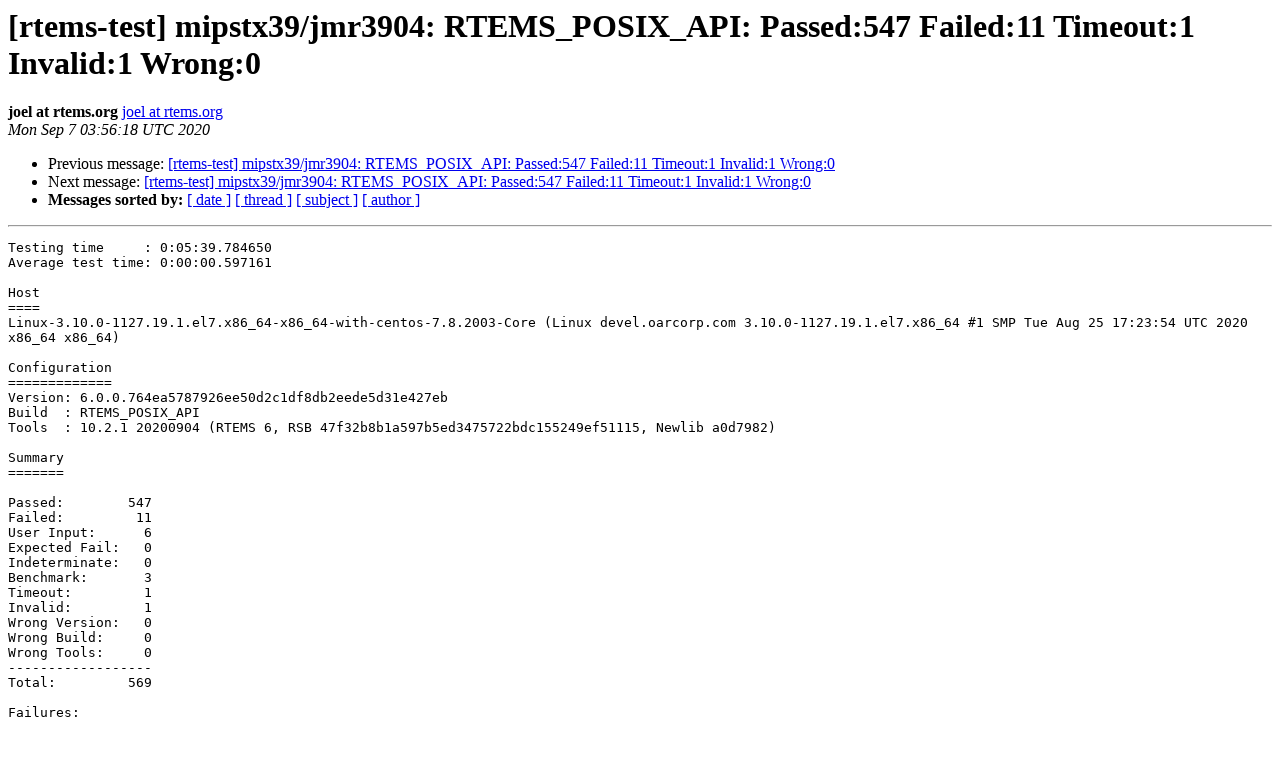

--- FILE ---
content_type: text/html
request_url: https://lists.rtems.org/pipermail/build/2020-September/018157.html
body_size: 41830
content:
<!DOCTYPE HTML PUBLIC "-//W3C//DTD HTML 4.01 Transitional//EN">
<HTML>
 <head><script>  var _paq = window._paq = window._paq || [];_paq.push(['trackPageView']);  _paq.push(['enableLinkTracking']);  (function() {    var u='https://eye.rtems.org/eye/';    _paq.push(['setTrackerUrl', u+'matomo.php']);    _paq.push(['setSiteId', '12']);    var d=document, g=d.createElement('script'), s=d.getElementsByTagName('script')[0];    g.async=true; g.src=u+'matomo.js'; s.parentNode.insertBefore(g,s);  })();</script>
   <TITLE> [rtems-test] mipstx39/jmr3904: RTEMS_POSIX_API: Passed:547 Failed:11 Timeout:1 Invalid:1 Wrong:0
   </TITLE>
   <LINK REL="Index" HREF="index.html" >
   <LINK REL="made" HREF="mailto:build%40rtems.org?Subject=Re%3A%20%5Brtems-test%5D%20mipstx39/jmr3904%3A%20RTEMS_POSIX_API%3A%20Passed%3A547%20Failed%3A11%0A%20Timeout%3A1%20Invalid%3A1%20Wrong%3A0&In-Reply-To=%3C20200907035618.4D48A6029309%40devel.oarcorp.com%3E">
   <META NAME="robots" CONTENT="index,nofollow">
   <style type="text/css">
       pre {
           white-space: pre-wrap;       /* css-2.1, curent FF, Opera, Safari */
           }
   </style>
   <META http-equiv="Content-Type" content="text/html; charset=us-ascii">
   <LINK REL="Previous"  HREF="018095.html">
   <LINK REL="Next"  HREF="018207.html">
<!-- Global site tag (gtag.js) - Google Analytics -->
<script async src="https://www.googletagmanager.com/gtag/js?id=UA-148803305-5"></script>
<script>
  window.dataLayer = window.dataLayer || [];
  function gtag(){dataLayer.push(arguments);}
  gtag('js', new Date());

  gtag('config', 'UA-148803305-5');
</script>
 </HEAD>
 <BODY BGCOLOR="#ffffff">
   <H1>[rtems-test] mipstx39/jmr3904: RTEMS_POSIX_API: Passed:547 Failed:11 Timeout:1 Invalid:1 Wrong:0</H1>
    <B>joel at rtems.org</B> 
    <A HREF="mailto:build%40rtems.org?Subject=Re%3A%20%5Brtems-test%5D%20mipstx39/jmr3904%3A%20RTEMS_POSIX_API%3A%20Passed%3A547%20Failed%3A11%0A%20Timeout%3A1%20Invalid%3A1%20Wrong%3A0&In-Reply-To=%3C20200907035618.4D48A6029309%40devel.oarcorp.com%3E"
       TITLE="[rtems-test] mipstx39/jmr3904: RTEMS_POSIX_API: Passed:547 Failed:11 Timeout:1 Invalid:1 Wrong:0">joel at rtems.org
       </A><BR>
    <I>Mon Sep  7 03:56:18 UTC 2020</I>
    <P><UL>
        <LI>Previous message: <A HREF="018095.html">[rtems-test] mipstx39/jmr3904: RTEMS_POSIX_API: Passed:547 Failed:11 Timeout:1 Invalid:1 Wrong:0
</A></li>
        <LI>Next message: <A HREF="018207.html">[rtems-test] mipstx39/jmr3904: RTEMS_POSIX_API: Passed:547 Failed:11 Timeout:1 Invalid:1 Wrong:0
</A></li>
         <LI> <B>Messages sorted by:</B> 
              <a href="date.html#18157">[ date ]</a>
              <a href="thread.html#18157">[ thread ]</a>
              <a href="subject.html#18157">[ subject ]</a>
              <a href="author.html#18157">[ author ]</a>
         </LI>
       </UL>
    <HR>  
<!--beginarticle-->
<PRE>Testing time     : 0:05:39.784650
Average test time: 0:00:00.597161

Host
====
Linux-3.10.0-1127.19.1.el7.x86_64-x86_64-with-centos-7.8.2003-Core (Linux devel.oarcorp.com 3.10.0-1127.19.1.el7.x86_64 #1 SMP Tue Aug 25 17:23:54 UTC 2020 x86_64 x86_64)

Configuration
=============
Version: 6.0.0.764ea5787926ee50d2c1df8db2eede5d31e427eb
Build  : RTEMS_POSIX_API
Tools  : 10.2.1 20200904 (RTEMS 6, RSB 47f32b8b1a597b5ed3475722bdc155249ef51115, Newlib a0d7982)

Summary
=======

Passed:        547
Failed:         11
User Input:      6
Expected Fail:   0
Indeterminate:   0
Benchmark:       3
Timeout:         1
Invalid:         1
Wrong Version:   0
Wrong Build:     0
Wrong Tools:     0
------------------
Total:         569

Failures:
 sptls01.exe
 ttest01.exe
 ttest02.exe
 dl05.exe
 spintrcritical24.exe
 spextensions01.exe
 cdtest.exe
 psxspin01.exe
 sptls02.exe
 sp69.exe
 sp37.exe
User Input:
 termios.exe
 dl10.exe
 top.exe
 capture.exe
 monitor.exe
 fileio.exe
Benchmark:
 whetstone.exe
 linpack.exe
 dhrystone.exe
Timeouts:
 crypt01.exe
Invalid:
 sptls04.exe
Log
===

RTEMS Testing - Tester, 6 (eb3608133b41)
 Command Line: /home/joel/rtems-cron-6/rtems-tools//tester/rtems-test --rtems-tools=/home/joel/rtems-cron-6/tools/6 --rtems-bsp=jmr3904 --log=run.log --mail --mail-from=<A HREF="http://lists.rtems.org/mailman/listinfo/build">joel at rtems.org</A> --mail-to=<A HREF="http://lists.rtems.org/mailman/listinfo/build">build at rtems.org</A> .
 Host: Linux devel.oarcorp.com 3.10.0-1127.19.1.el7.x86_64 #1 SMP Tue Aug 25 17:23:54 UTC 2020 x86_64
 Python: 2.7.5 (default, Apr  2 2020, 13:16:51) [GCC 4.8.5 20150623 (Red Hat 4.8.5-39)]
Host: Linux-3.10.0-1127.19.1.el7.x86_64-x86_64-with-centos-7.8.2003-Core (Linux devel.oarcorp.com 3.10.0-1127.19.1.el7.x86_64 #1 SMP Tue Aug 25 17:23:54 UTC 2020 x86_64 x86_64)
[  1/569] p:0   f:0   u:0   e:0   I:0   B:0   t:0   i:0   W:0   | mipstx39/jmr3904: dhrystone.exe
 &lt;&lt;skipping passes&gt;&gt;
[ 81/569] p:70  f:0   u:0   e:0   I:0   B:3   t:0   i:0   W:0   | mipstx39/jmr3904: crypt01.exe
Result: timeout    Time: 0:03:02.481031 crypt01.exe
=&gt;  gdb: /home/joel/rtems-cron-6/tools/6/bin/mipstx39-rtems6-gdb -i=mi --nx --quiet ./mips-rtems6/c/jmr3904/testsuites/libtests/crypt01.exe
=&gt;  Reading symbols from ./mips-rtems6/c/jmr3904/testsuites/libtests/crypt01.exe...
=&gt;  target sim --board=jmr3904
=&gt;  Connected to the simulator.
=&gt;  load
=&gt;  Loading section .text, size 0x24fd0 lma 0xffffffff88000000
=&gt;  Loading section .rtemsroset, size 0x70 lma 0xffffffff88024fd0
=&gt;  Loading section .init, size 0x48 lma 0xffffffff88025040
=&gt;  Loading section .fini, size 0x30 lma 0xffffffff88025088
=&gt;  Loading section .ctors, size 0x8 lma 0xffffffff880250b8
=&gt;  Loading section .dtors, size 0x8 lma 0xffffffff880250c0
=&gt;  Loading section .rdata, size 0x2af8 lma 0xffffffff880250d0
=&gt;  Loading section .MIPS.abiflags, size 0x18 lma 0xffffffff88027bc8
=&gt;  Loading section .data, size 0x61c lma 0xffffffff88027be0
=&gt;  Start address 0xffffffff88000004
=&gt;  Transfer rate: 1314720 bits in &lt;1 sec.
=&gt;  run
=&gt;  Starting program: /home/joel/rtems-cron-6/b-jmr3904/mips-rtems6/c/jmr3904/testsuites/libtests/crypt01.exe 
=&gt;  test start: CRYPT 1
] *** BEGIN OF TEST CRYPT 1 ***
] *** TEST VERSION: 6.0.0.764ea5787926ee50d2c1df8db2eede5d31e427eb
] *** TEST STATE: EXPECTED_PASS
] *** TEST BUILD: RTEMS_POSIX_API
] *** TEST TOOLS: 10.2.1 20200904 (RTEMS 6, RSB 47f32b8b1a597b5ed3475722bdc155249ef51115, Newlib a0d7982)
] test crypt_md5_r()
] test crypt_sha256_r()
] input:    Hello world!
] salt:     $5$saltstring
] expected: $5$saltstring$5B8vYYiY.CVt1RlTTf8KbXBH3hsxY/GNooZaBBGWEc5
] actual:   $5$saltstring$5B8vYYiY.CVt1RlTTf8KbXBH3hsxY/GNooZaBBGWEc5
] input:    Hello world!
] salt:     $5$rounds=10000$saltstringsaltstring
] expected: $5$rounds=10000$saltstringsaltst$3xv.VbSHBb41AL9AvLeujZkZRBAwqFMz2.opqey6IcA
] actual:   $5$rounds=10000$saltstringsaltst$3xv.VbSHBb41AL9AvLeujZkZRBAwqFMz2.opqey6IcA
] input:    This is just a test
] salt:     $5$rounds=5000$toolongsaltstring
] expected: $5$rounds=5000$toolongsaltstrin$Un/5jzAHMgOGZ5.mWJpuVolil07guHPvOW8mGRcvxa5
] actual:   $5$rounds=5000$toolongsaltstrin$Un/5jzAHMgOGZ5.mWJpuVolil07guHPvOW8mGRcvxa5
] input:    a very much longer text to encrypt.  This one even stretches over morethan one line.
] salt:     $5$rounds=1400$anotherlongsaltstring
] expected: $5$rounds=1400$anotherlongsalts$Rx.j8H.h8HjEDGomFU8bDkXm3XIUnzyxf12oP84Bnq1
] actual:   $5$rounds=1400$anotherlongsalts$Rx.j8H.h8HjEDGomFU8bDkXm3XIUnzyxf12oP84Bnq1
] input:    we have a short salt string but not a short password
] salt:     $5$rounds=77777$short
] expected: $5$rounds=77777$short$JiO1O3ZpDAxGJeaDIuqCoEFysAe1mZNJRs3pw0KQRd/
] actual:   $5$rounds=77777$short$JiO1O3ZpDAxGJeaDIuqCoEFysAe1mZNJRs3pw0KQRd/
] input:    a short string
] salt:     $5$rounds=123456$asaltof16chars..
] expected: $5$rounds=123456$asaltof16chars..$gP3VQ/6X7UUEW3HkBn2w1/Ptq2jxPyzV/cZKmF/wJvD
] actual:   $5$rounds=123456$asaltof16chars..$gP3VQ/6X7UUEW3HkBn2w1/Ptq2jxPyzV/cZKmF/wJvD
] input:    the minimum number is still observed
] salt:     $5$rounds=10$roundstoolow
] expected: $5$rounds=1000$roundstoolow$yfvwcWrQ8l/K0DAWyuPMDNHpIVlTQebY9l/gL972bIC
] actual:   $5$rounds=1000$roundstoolow$yfvwcWrQ8l/K0DAWyuPMDNHpIVlTQebY9l/gL972bIC
] test crypt_sha512_r()
] input:    Hello world!
] salt:     $6$saltstring
] expected: $6$saltstring$svn8UoSVapNtMuq1ukKS4tPQd8iKwSMHWjl/O817G3uBnIFNjnQJuesI68u4OTLiBFdcbYEdFCoEOfaS35inz1
] actual:   $6$saltstring$svn8UoSVapNtMuq1ukKS4tPQd8iKwSMHWjl/O817G3uBnIFNjnQJuesI68u4OTLiBFdcbYEdFCoEOfaS35inz1
] *** TIMEOUT TIMEOUT
[ 82/569] p:71  f:0   u:0   e:0   I:0   B:3   t:0   i:0   W:0   | mipstx39/jmr3904: defaultconfig01.exe
 &lt;&lt;skipping passes&gt;&gt;
[ 91/569] p:81  f:0   u:0   e:0   I:0   B:3   t:0   i:0   W:0   | mipstx39/jmr3904: dl05.exe
Result: failed     Time: 0:00:01.046261 dl05.exe
=&gt;  gdb: /home/joel/rtems-cron-6/tools/6/bin/mipstx39-rtems6-gdb -i=mi --nx --quiet ./mips-rtems6/c/jmr3904/testsuites/libtests/dl05.exe
=&gt;  Reading symbols from ./mips-rtems6/c/jmr3904/testsuites/libtests/dl05.exe...
=&gt;  target sim --board=jmr3904
=&gt;  Connected to the simulator.
=&gt;  load
=&gt;  Loading section .text, size 0x3c6c4 lma 0xffffffff88000000
=&gt;  Loading section .rtemsroset, size 0x7c lma 0xffffffff8803c6c4
=&gt;  Loading section .init, size 0x48 lma 0xffffffff8803c740
=&gt;  Loading section .fini, size 0x30 lma 0xffffffff8803c788
=&gt;  Loading section .ctors, size 0x18 lma 0xffffffff8803c7b8
=&gt;  Loading section .dtors, size 0x8 lma 0xffffffff8803c7d0
=&gt;  Loading section .rdata, size 0x14ab0 lma 0xffffffff8803c7e0
=&gt;  Loading section .MIPS.abiflags, size 0x18 lma 0xffffffff88051290
=&gt;  Loading section .rel.dyn, size 0x18 lma 0xffffffff880512a8
=&gt;  Loading section .data, size 0x68c lma 0xffffffff880512c0
=&gt;  Loading section .sdata, size 0x4 lma 0xffffffff88051950
=&gt;  Start address 0xffffffff88000004
=&gt;  Transfer rate: 2673216 bits in &lt;1 sec.
=&gt;  run
=&gt;  Starting program: /home/joel/rtems-cron-6/b-jmr3904/mips-rtems6/c/jmr3904/testsuites/libtests/dl05.exe 
=&gt;  test start: libdl (RTL) 5
] *** BEGIN OF TEST libdl (RTL) 5 ***
] *** TEST VERSION: 6.0.0.764ea5787926ee50d2c1df8db2eede5d31e427eb
] *** TEST STATE: EXPECTED_PASS
] *** TEST BUILD: RTEMS_POSIX_API
] *** TEST TOOLS: 10.2.1 20200904 (RTEMS 6, RSB 47f32b8b1a597b5ed3475722bdc155249ef51115, Newlib a0d7982)
=&gt;  mips-core: 4 byte read to unaligned address 0x8806e3cf at 0x8801ae1c
=&gt;  Program
=&gt;   received signal SIGBUS, Bus error.
=&gt;  0x8801ae1c in rtems_rtl_elf_relocate_rel (obj=0x8806d490, rel=0x8805ff08, sect=0x8806dde8, symname=&lt;optimized out&gt;, syminfo=33 '!', symvalue=2282152992) at ../../../../../rtems/c/src/../../cpukit/libdl/rtl-mdreloc-mips.c:156
=&gt;  156	  addend = *where;
[ 92/569] p:81  f:0   u:0   e:0   I:0   B:3   t:0   i:0   W:0   | mipstx39/jmr3904: dl06.exe
 &lt;&lt;skipping passes&gt;&gt;
[148/569] p:133 f:1   u:3   e:0   I:0   B:3   t:0   i:0   W:0   | mipstx39/jmr3904: ttest01.exe
Result: failed     Time: 0:00:01.163554 ttest01.exe
=&gt;  gdb: /home/joel/rtems-cron-6/tools/6/bin/mipstx39-rtems6-gdb -i=mi --nx --quiet ./mips-rtems6/c/jmr3904/testsuites/libtests/ttest01.exe
=&gt;  Reading symbols from ./mips-rtems6/c/jmr3904/testsuites/libtests/ttest01.exe...
=&gt;  target sim --board=jmr3904
=&gt;  Connected to the simulator.
=&gt;  load
=&gt;  Loading section .text, size 0x25380 lma 0xffffffff88000000
=&gt;  Loading section .rtemsroset, size 0xb50 lma 0xffffffff88025380
=&gt;  Loading section .init, size 0x48 lma 0xffffffff88025ed0
=&gt;  Loading section .fini, size 0x30 lma 0xffffffff88025f18
=&gt;  Loading section .ctors, size 0x8 lma 0xffffffff88025f48
=&gt;  Loading section .dtors, size 0x8 lma 0xffffffff88025f50
=&gt;  Loading section .rdata, size 0x1be90 lma 0xffffffff88025f60
=&gt;  Loading section .MIPS.abiflags, size 0x18 lma 0xffffffff88041df0
=&gt;  Loading section .data, size 0x1b80 lma 0xffffffff88041e08
=&gt;  Start address 0xffffffff88000004
=&gt;  Transfer rate: 2214912 bits in &lt;1 sec.
=&gt;  run
=&gt;  Starting program: /home/joel/rtems-cron-6/b-jmr3904/mips-rtems6/c/jmr3904/testsuites/libtests/ttest01.exe 
=&gt;  test start: TTEST 1
] *** BEGIN OF TEST TTEST 1 ***
] *** TEST VERSION: 6.0.0.764ea5787926ee50d2c1df8db2eede5d31e427eb
] *** TEST STATE: EXPECTED_PASS
] *** TEST BUILD: RTEMS_POSIX_API
] *** TEST TOOLS: 10.2.1 20200904 (RTEMS 6, RSB 47f32b8b1a597b5ed3475722bdc155249ef51115, Newlib a0d7982)
] A:ttest01
] S:Platform:RTEMS
] S:Compiler:*
] S:Version:*
] S:BSP:*
] S:RTEMS_DEBUG:*
] S:RTEMS_MULTIPROCESSING:*
] S:RTEMS_POSIX_API:*
] S:RTEMS_PROFILING:*
] S:RTEMS_SMP:*
] F:*:0:UI1:*:*:Wrong ISR level (127)
] B:zalloc_auto
] P:0:0:UI1:test-malloc.c:35
] P:1:0:UI1:test-malloc.c:36
] P:2:0:UI1:test-malloc.c:26
] FAILED:79:*ctx-&gt;c == c
] *** FATAL ***
] fatal source: 5 (RTEMS_FATAL_SOURCE_EXIT)
] fatal code: 0 (0x00000000)
] RTEMS version: 6.0.0.764ea5787926ee50d2c1df8db2eede5d31e427eb
] RTEMS tools: 10.2.1 20200904 (RTEMS 6, RSB 47f32b8b1a597b5ed3475722bdc155249ef51115, Newlib a0d7982)
] executing thread ID: 0x08a010001
] executing thread name: UI1 
=&gt;  [Inferior 1 (process 42000) exited normally]
[149/569] p:135 f:1   u:4   e:0   I:0   B:3   t:0   i:0   W:0   | mipstx39/jmr3904: ttest02.exe
Result: failed     Time: 0:00:12.179192 ttest02.exe
=&gt;  gdb: /home/joel/rtems-cron-6/tools/6/bin/mipstx39-rtems6-gdb -i=mi --nx --quiet ./mips-rtems6/c/jmr3904/testsuites/libtests/ttest02.exe
=&gt;  Reading symbols from ./mips-rtems6/c/jmr3904/testsuites/libtests/ttest02.exe...
=&gt;  target sim --board=jmr3904
=&gt;  Connected to the simulator.
=&gt;  load
=&gt;  Loading section .text, size 0x17890 lma 0xffffffff88000000
=&gt;  Loading section .rtemsroset, size 0x90 lma 0xffffffff88017890
=&gt;  Loading section .init, size 0x48 lma 0xffffffff88017920
=&gt;  Loading section .fini, size 0x30 lma 0xffffffff88017968
=&gt;  Loading section .ctors, size 0x8 lma 0xffffffff88017998
=&gt;  Loading section .dtors, size 0x8 lma 0xffffffff880179a0
=&gt;  Loading section .rdata, size 0x2428 lma 0xffffffff880179b0
=&gt;  Loading section .MIPS.abiflags, size 0x18 lma 0xffffffff88019dd8
=&gt;  Loading section .data, size 0x5c0 lma 0xffffffff88019df0
=&gt;  Start address 0xffffffff88000004
=&gt;  Transfer rate: 859456 bits in &lt;1 sec.
=&gt;  run
=&gt;  Starting program: /home/joel/rtems-cron-6/b-jmr3904/mips-rtems6/c/jmr3904/testsuites/libtests/ttest02.exe 
=&gt;  test start: TTEST 2
] *** BEGIN OF TEST TTEST 2 ***
] *** TEST VERSION: 6.0.0.764ea5787926ee50d2c1df8db2eede5d31e427eb
] *** TEST STATE: EXPECTED_PASS
] *** TEST BUILD: RTEMS_POSIX_API
] *** TEST TOOLS: 10.2.1 20200904 (RTEMS 6, RSB 47f32b8b1a597b5ed3475722bdc155249ef51115, Newlib a0d7982)
] A:TTEST 2
] S:Platform:RTEMS
] S:Compiler:10.2.1 20200904 (RTEMS 6, RSB 47f32b8b1a597b5ed3475722bdc155249ef51115, Newlib a0d7982)
] S:Version:6.0.0.764ea5787926ee50d2c1df8db2eede5d31e427eb
] S:BSP:jmr3904
] S:RTEMS_DEBUG:0
] S:RTEMS_MULTIPROCESSING:0
] S:RTEMS_POSIX_API:1
] S:RTEMS_PROFILING:0
] S:RTEMS_SMP:0
] F:*:0:UI1:*:*:Wrong ISR level (127)
] B:TestThreadSwitch
] P:0:0:UI1:init.c:224
] P:1:0:UI1:init.c:225
] P:2:0:UI1:init.c:226
] P:3:0:UI1:init.c:227
] P:4:0:UI1:init.c:231
] P:5:0:UI1:init.c:232
] P:6:0:UI1:init.c:233
] P:7:0:UI1:init.c:234
] P:8:0:UI1:init.c:238
] P:9:0:UI1:init.c:239
] P:10:0:UI1:init.c:240
] P:11:0:UI1:init.c:241
] P:12:0:UI1:init.c:247
] P:13:0:UI1:init.c:247
] P:14:0:UI1:init.c:247
] P:15:0:UI1:init.c:247
] P:16:0:UI1:init.c:247
] P:17:0:UI1:init.c:247
] P:18:0:UI1:init.c:251
] P:19:0:UI1:init.c:252
] P:20:0:UI1:init.c:253
] P:21:0:UI1:init.c:254
] P:22:0:UI1:init.c:256
] P:23:0:UI1:init.c:257
] P:24:0:UI1:init.c:259
] P:25:0:UI1:init.c:260
] P:26:0:UI1:init.c:269
] P:27:0:UI1:init.c:270
] P:28:0:UI1:init.c:271
] P:29:0:UI1:init.c:272
] P:30:0:UI1:init.c:269
] P:31:0:UI1:init.c:270
] P:32:0:UI1:init.c:271
] F:33:0:UI1:init.c:272:4307852197 &gt; 4307852197
] P:34:0:UI1:init.c:269
] P:35:0:UI1:init.c:270
] P:36:0:UI1:init.c:271
] P:37:0:UI1:init.c:272
] P:38:0:UI1:init.c:269
] P:39:0:UI1:init.c:270
] P:40:0:UI1:init.c:271
] F:41:0:UI1:init.c:272:4316442132 &gt; 4316442132
] P:42:0:UI1:init.c:269
] P:43:0:UI1:init.c:270
] P:44:0:UI1:init.c:271
] P:45:0:UI1:init.c:272
] P:46:0:UI1:init.c:269
] P:47:0:UI1:init.c:270
] P:48:0:UI1:init.c:271
] F:49:0:UI1:init.c:272:4325032067 &gt; 4325032067
] P:50:0:UI1:init.c:269
] P:51:0:UI1:init.c:270
] P:52:0:UI1:init.c:271
] P:53:0:UI1:init.c:272
] P:54:0:UI1:init.c:269
] P:55:0:UI1:init.c:270
] P:56:0:UI1:init.c:271
] F:57:0:UI1:init.c:272:4333622001 &gt; 4333622001
] P:58:0:UI1:init.c:269
] P:59:0:UI1:init.c:270
] P:60:0:UI1:init.c:271
] P:61:0:UI1:init.c:272
] F:*:0:UI1:*:*:Wrong ISR level (127)
] E:TestThreadSwitch:N:62:F:5:D:0.015000
] B:TestInterruptTimeout
] P:0:0:UI1:init.c:130
] F:*:0:UI1:*:*:Wrong ISR level (127)
] E:TestInterruptTimeout:N:1:F:1:D:0.037000
] B:TestInterruptFatal
] P:0.0:0:UI1:init.c:138
] F:*:0:UI1:*:*:Wrong ISR level (127)
] E:TestInterruptFatal:N:1:F:1:D:0.000000
] B:TestInterruptDone
] P:0:0:UI1:init.c:114
] P:1:0:UI1:init.c:114
] P:2:0:UI1:init.c:114
] P:3:0:UI1:init.c:114
] P:4:0:UI1:init.c:114
] P:5:0:UI1:init.c:114
] P:6:0:UI1:init.c:114
] P:7:0:UI1:init.c:114
] P:8:0:UI1:init.c:114
] P:9:0:UI1:init.c:114
] F:*:0:UI1:*:*:Wrong ISR level (127)
] E:TestInterruptDone:N:10:F:1:D:1.328000
] B:TestInterruptBlocked
] P:0.0:0:IDLE:init.c:190
] P:0.1:0:UI1:init.c:166
] P:0:0:UI1:init.c:209
] F:*:0:UI1:*:*:Wrong ISR level (127)
] E:TestInterruptBlocked:N:3:F:1:D:0.001000
] Z:TTEST 2:C:5:N:77:F:9:D:1.383000
] Y:ReportHash:SHA256:ef826471d3aae06e48369780516e9ef080c41f486c39ec244dc4d01b052becf0
] *** FATAL ***
] fatal source: 5 (RTEMS_FATAL_SOURCE_EXIT)
] fatal code: 0 (0x00000000)
] RTEMS version: 6.0.0.764ea5787926ee50d2c1df8db2eede5d31e427eb
] RTEMS tools: 10.2.1 20200904 (RTEMS 6, RSB 47f32b8b1a597b5ed3475722bdc155249ef51115, Newlib a0d7982)
] executing thread ID: 0x08a010001
] executing thread name: UI1 
=&gt;  [Inferior 1 (process 42000) exited normally]
[150/569] p:135 f:1   u:4   e:0   I:0   B:3   t:0   i:0   W:0   | mipstx39/jmr3904: tztest.exe
 &lt;&lt;skipping passes&gt;&gt;
[246/569] p:229 f:3   u:4   e:0   I:0   B:3   t:0   i:0   W:0   | mipstx39/jmr3904: psxspin01.exe
Result: failed     Time: 0:00:01.086407 psxspin01.exe
=&gt;  gdb: /home/joel/rtems-cron-6/tools/6/bin/mipstx39-rtems6-gdb -i=mi --nx --quiet ./mips-rtems6/c/jmr3904/testsuites/psxtests/psxspin01.exe
=&gt;  Reading symbols from ./mips-rtems6/c/jmr3904/testsuites/psxtests/psxspin01.exe...
=&gt;  target sim --board=jmr3904
=&gt;  Connected to the simulator.
=&gt;  load
=&gt;  Loading section .text, size 0x10df0 lma 0xffffffff88000000
=&gt;  Loading section .rtemsroset, size 0x70 lma 0xffffffff88010df0
=&gt;  Loading section .init, size 0x48 lma 0xffffffff88010e60
=&gt;  Loading section .fini, size 0x30 lma 0xffffffff88010ea8
=&gt;  Loading section .ctors, size 0x8 lma 0xffffffff88010ed8
=&gt;  Loading section .dtors, size 0x8 lma 0xffffffff88010ee0
=&gt;  Loading section .rdata, size 0x1b80 lma 0xffffffff88010ef0
=&gt;  Loading section .MIPS.abiflags, size 0x18 lma 0xffffffff88012a70
=&gt;  Loading section .data, size 0x450 lma 0xffffffff88012a88
=&gt;  Start address 0xffffffff88000004
=&gt;  Transfer rate: 620160 bits in &lt;1 sec.
=&gt;  run
=&gt;  Starting program: /home/joel/rtems-cron-6/b-jmr3904/mips-rtems6/c/jmr3904/testsuites/psxtests/psxspin01.exe 
=&gt;  test start: PSXSPIN 1
] *** BEGIN OF TEST PSXSPIN 1 ***
] *** TEST VERSION: 6.0.0.764ea5787926ee50d2c1df8db2eede5d31e427eb
] *** TEST STATE: EXPECTED_PASS
] *** TEST BUILD: RTEMS_POSIX_API
] *** TEST TOOLS: 10.2.1 20200904 (RTEMS 6, RSB 47f32b8b1a597b5ed3475722bdc155249ef51115, Newlib a0d7982)
] pthread_spin_init( &amp;spinlock, PTHREAD_PROCESS_PRIVATE ) -- OK
] pthread_spin_destroy( &amp;spinlock ) -- OK
] pthread_spin_init( &amp;spinlock, PTHREAD_PROCESS_SHARED ) -- OK
] pthread_spin_destroy( &amp;spinlock ) -- OK
] pthread_spin_init( &amp;spinlock, 0x1234 ) -- OK
] pthread_spin_init( &amp;spinlock2, 0 ) -- OK
] ../../../../../../rtems/c/src/../../testsuites/psxtests/psxspin01/test.c: 77 _ISR_Get_level() == 0
] *** FATAL ***
] fatal source: 5 (RTEMS_FATAL_SOURCE_EXIT)
] fatal code: 0 (0x00000000)
] RTEMS version: 6.0.0.764ea5787926ee50d2c1df8db2eede5d31e427eb
] RTEMS tools: 10.2.1 20200904 (RTEMS 6, RSB 47f32b8b1a597b5ed3475722bdc155249ef51115, Newlib a0d7982)
] executing thread ID: 0x08a010001
] executing thread name: UI1 
=&gt;  [Inferior 1 (process 42000) exited normally]
[247/569] p:229 f:3   u:4   e:0   I:0   B:3   t:0   i:0   W:0   | mipstx39/jmr3904: psxstack01.exe
 &lt;&lt;skipping passes&gt;&gt;
[323/569] p:304 f:4   u:4   e:0   I:0   B:3   t:0   i:0   W:0   | mipstx39/jmr3904: cdtest.exe
Result: failed     Time: 0:00:01.032595 cdtest.exe
=&gt;  gdb: /home/joel/rtems-cron-6/tools/6/bin/mipstx39-rtems6-gdb -i=mi --nx --quiet ./mips-rtems6/c/jmr3904/testsuites/samples/cdtest.exe
=&gt;  Reading symbols from ./mips-rtems6/c/jmr3904/testsuites/samples/cdtest.exe...
=&gt;  target sim --board=jmr3904
=&gt;  Connected to the simulator.
=&gt;  load
=&gt;  Loading section .text, size 0x2e02c lma 0xffffffff88000000
=&gt;  Loading section .rtemsroset, size 0x74 lma 0xffffffff8802e02c
=&gt;  Loading section .init, size 0x48 lma 0xffffffff8802e0a0
=&gt;  Loading section .fini, size 0x30 lma 0xffffffff8802e0e8
=&gt;  Loading section .ctors, size 0x1c lma 0xffffffff8802e118
=&gt;  Loading section .dtors, size 0x8 lma 0xffffffff8802e134
=&gt;  Loading section .rdata, size 0x48d4 lma 0xffffffff8802e140
=&gt;  Loading section .MIPS.abiflags, size 0x18 lma 0xffffffff88032a18
=&gt;  Loading section .rel.dyn, size 0x20 lma 0xffffffff88032a30
=&gt;  Loading section .data, size 0x670 lma 0xffffffff88032a50
=&gt;  Loading section .sdata, size 0x4 lma 0xffffffff880330c0
=&gt;  Start address 0xffffffff88000004
=&gt;  Transfer rate: 1672672 bits in &lt;1 sec.
=&gt;  run
=&gt;  Starting program: /home/joel/rtems-cron-6/b-jmr3904/mips-rtems6/c/jmr3904/testsuites/samples/cdtest.exe 
=&gt;  test start: CONSTRUCTOR/DESTRUCTOR
] *** BEGIN OF TEST CONSTRUCTOR/DESTRUCTOR ***
] *** TEST VERSION: 6.0.0.764ea5787926ee50d2c1df8db2eede5d31e427eb
] *** TEST STATE: EXPECTED_PASS
] *** TEST BUILD: RTEMS_POSIX_API
] *** TEST TOOLS: 10.2.1 20200904 (RTEMS 6, RSB 47f32b8b1a597b5ed3475722bdc155249ef51115, Newlib a0d7982)
] GLOBAL: Hey I'm in base class constructor number 1 for 0x88034658.
] GLOBAL: Hey I'm in base class constructor number 2 for 0x8803464c.
] GLOBAL: Hey I'm in derived class constructor number 3 for 0x8803464c.
] LOCAL: Hey I'm in base class constructor number 4 for 0x8804138c.
] LOCAL: Hey I'm in base class constructor number 5 for 0x88041380.
] LOCAL: Hey I'm in base class constructor number 6 for 0x88041374.
] LOCAL: Hey I'm in base class constructor number 7 for 0x88041368.
] LOCAL: Hey I'm in derived class constructor number 8 for 0x88041368.
] IO Stream not tested
] LOCAL: Hey I'm in derived class destructor number 8 for 0x88041368.
] Derived class - Instantiation order 8
] LOCAL: Hey I'm in base class destructor number 7 for 0x88041368.
] Derived class - Instantiation order 8
] LOCAL: Hey I'm in base class destructor number 6 for 0x88041374.
] Derived class - Instantiation order 6
] LOCAL: Hey I'm in base class destructor number 5 for 0x88041380.
] Derived class - Instantiation order 5
] LOCAL: Hey I'm in base class destructor number 4 for 0x8804138c.
] Derived class - Instantiation order 5
] *** TESTING C++ EXCEPTIONS ***
=&gt;  mips-core: 1 byte read to unmapped address 0x2c111 at 0x880264d4
=&gt;  Program
=&gt;   received signal SIGBUS, Bus error.
=&gt;  0x880264d4 in strlen ()
[324/569] p:304 f:4   u:5   e:0   I:0   B:3   t:0   i:0   W:0   | mipstx39/jmr3904: cxx_iostream.exe
 &lt;&lt;skipping passes&gt;&gt;
[366/569] p:344 f:5   u:6   e:0   I:0   B:3   t:0   i:0   W:0   | mipstx39/jmr3904: sp37.exe
Result: failed     Time: 0:00:01.107110 sp37.exe
=&gt;  gdb: /home/joel/rtems-cron-6/tools/6/bin/mipstx39-rtems6-gdb -i=mi --nx --quiet ./mips-rtems6/c/jmr3904/testsuites/sptests/sp37.exe
=&gt;  Reading symbols from ./mips-rtems6/c/jmr3904/testsuites/sptests/sp37.exe...
=&gt;  target sim --board=jmr3904
=&gt;  Connected to the simulator.
=&gt;  load
=&gt;  Loading section .text, size 0x13b80 lma 0xffffffff88000000
=&gt;  Loading section .rtemsroset, size 0x70 lma 0xffffffff88013b80
=&gt;  Loading section .init, size 0x48 lma 0xffffffff88013bf0
=&gt;  Loading section .fini, size 0x30 lma 0xffffffff88013c38
=&gt;  Loading section .ctors, size 0x8 lma 0xffffffff88013c68
=&gt;  Loading section .dtors, size 0x8 lma 0xffffffff88013c70
=&gt;  Loading section .rdata, size 0x26f0 lma 0xffffffff88013c80
=&gt;  Loading section .MIPS.abiflags, size 0x18 lma 0xffffffff88016370
=&gt;  Loading section .data, size 0x4a8 lma 0xffffffff88016388
=&gt;  Start address 0xffffffff88000004
=&gt;  Transfer rate: 737600 bits in &lt;1 sec.
=&gt;  run
=&gt;  Starting program: /home/joel/rtems-cron-6/b-jmr3904/mips-rtems6/c/jmr3904/testsuites/sptests/sp37.exe 
=&gt;  test start: SP 37
] *** BEGIN OF TEST SP 37 ***
] *** TEST VERSION: 6.0.0.764ea5787926ee50d2c1df8db2eede5d31e427eb
] *** TEST STATE: EXPECTED_PASS
] *** TEST BUILD: RTEMS_POSIX_API
] *** TEST TOOLS: 10.2.1 20200904 (RTEMS 6, RSB 47f32b8b1a597b5ed3475722bdc155249ef51115, Newlib a0d7982)
] ../../../../../../rtems/c/src/../../testsuites/sptests/sp37/init.c: 139 _ISR_Get_level() == current
] *** FATAL ***
] fatal source: 5 (RTEMS_FATAL_SOURCE_EXIT)
] fatal code: 0 (0x00000000)
] RTEMS version: 6.0.0.764ea5787926ee50d2c1df8db2eede5d31e427eb
] RTEMS tools: 10.2.1 20200904 (RTEMS 6, RSB 47f32b8b1a597b5ed3475722bdc155249ef51115, Newlib a0d7982)
] executing thread ID: 0x08a010001
] executing thread name: UI1 
=&gt;  [Inferior 1 (process 42000) exited normally]
[367/569] p:346 f:5   u:6   e:0   I:0   B:3   t:0   i:0   W:0   | mipstx39/jmr3904: sp38.exe
 &lt;&lt;skipping passes&gt;&gt;
[396/569] p:373 f:6   u:6   e:0   I:0   B:3   t:0   i:0   W:0   | mipstx39/jmr3904: sp69.exe
Result: failed     Time: 0:00:01.079732 sp69.exe
=&gt;  gdb: /home/joel/rtems-cron-6/tools/6/bin/mipstx39-rtems6-gdb -i=mi --nx --quiet ./mips-rtems6/c/jmr3904/testsuites/sptests/sp69.exe
=&gt;  Reading symbols from ./mips-rtems6/c/jmr3904/testsuites/sptests/sp69.exe...
=&gt;  target sim --board=jmr3904
=&gt;  Connected to the simulator.
=&gt;  load
=&gt;  Loading section .text, size 0x12090 lma 0xffffffff88000000
=&gt;  Loading section .rtemsroset, size 0x70 lma 0xffffffff88012090
=&gt;  Loading section .init, size 0x48 lma 0xffffffff88012100
=&gt;  Loading section .fini, size 0x30 lma 0xffffffff88012148
=&gt;  Loading section .ctors, size 0x8 lma 0xffffffff88012178
=&gt;  Loading section .dtors, size 0x8 lma 0xffffffff88012180
=&gt;  Loading section .rdata, size 0x222c lma 0xffffffff88012190
=&gt;  Loading section .MIPS.abiflags, size 0x18 lma 0xffffffff880143c0
=&gt;  Loading section .data, size 0x480 lma 0xffffffff880143d8
=&gt;  Start address 0xffffffff88000004
=&gt;  Transfer rate: 672352 bits in &lt;1 sec.
=&gt;  run
=&gt;  Starting program: /home/joel/rtems-cron-6/b-jmr3904/mips-rtems6/c/jmr3904/testsuites/sptests/sp69.exe 
=&gt;  test start: SP 69
] *** BEGIN OF TEST SP 69 ***
] *** TEST VERSION: 6.0.0.764ea5787926ee50d2c1df8db2eede5d31e427eb
] *** TEST STATE: EXPECTED_PASS
] *** TEST BUILD: RTEMS_POSIX_API
] *** TEST TOOLS: 10.2.1 20200904 (RTEMS 6, RSB 47f32b8b1a597b5ed3475722bdc155249ef51115, Newlib a0d7982)
] rtems_rate_monotonic_get_status - verify values of an inactive period
] rtems_rate_monotonic_get_status - check RTEMS_NOT_DEFINED
] rtems_rate_monotonic_get_status - verify values of an active period
] wall time should be ~600000000 is 599999999
] cpu time should be ~100000000 is 99999999
] ../../../../../../rtems/c/src/../../testsuites/sptests/sp69/init.c: 121 period_status.since_last_period.tv_nsec &gt;= 600000000
] *** FATAL ***
] fatal source: 5 (RTEMS_FATAL_SOURCE_EXIT)
] fatal code: 0 (0x00000000)
] RTEMS version: 6.0.0.764ea5787926ee50d2c1df8db2eede5d31e427eb
] RTEMS tools: 10.2.1 20200904 (RTEMS 6, RSB 47f32b8b1a597b5ed3475722bdc155249ef51115, Newlib a0d7982)
] executing thread ID: 0x08a010001
] executing thread name: UI1 
=&gt;  [Inferior 1 (process 42000) exited normally]
[397/569] p:375 f:6   u:6   e:0   I:0   B:3   t:0   i:0   W:0   | mipstx39/jmr3904: sp70.exe
 &lt;&lt;skipping passes&gt;&gt;
[433/569] p:409 f:7   u:6   e:0   I:0   B:3   t:0   i:0   W:0   | mipstx39/jmr3904: spextensions01.exe
Result: failed     Time: 0:00:01.100605 spextensions01.exe
=&gt;  gdb: /home/joel/rtems-cron-6/tools/6/bin/mipstx39-rtems6-gdb -i=mi --nx --quiet ./mips-rtems6/c/jmr3904/testsuites/sptests/spextensions01.exe
=&gt;  Reading symbols from ./mips-rtems6/c/jmr3904/testsuites/sptests/spextensions01.exe...
=&gt;  target sim --board=jmr3904
=&gt;  Connected to the simulator.
=&gt;  load
=&gt;  Loading section .text, size 0x128a0 lma 0xffffffff88000000
=&gt;  Loading section .rtemsroset, size 0x70 lma 0xffffffff880128a0
=&gt;  Loading section .init, size 0x48 lma 0xffffffff88012910
=&gt;  Loading section .fini, size 0x30 lma 0xffffffff88012958
=&gt;  Loading section .ctors, size 0x8 lma 0xffffffff88012988
=&gt;  Loading section .dtors, size 0x8 lma 0xffffffff88012990
=&gt;  Loading section .rdata, size 0x1ca8 lma 0xffffffff880129a0
=&gt;  Loading section .MIPS.abiflags, size 0x18 lma 0xffffffff88014648
=&gt;  Loading section .data, size 0x480 lma 0xffffffff88014660
=&gt;  Start address 0xffffffff88000004
=&gt;  Transfer rate: 677568 bits in &lt;1 sec.
=&gt;  run
=&gt;  Starting program: /home/joel/rtems-cron-6/b-jmr3904/mips-rtems6/c/jmr3904/testsuites/sptests/spextensions01.exe 
=&gt;  test start: SPEXTENSIONS 1
] *** BEGIN OF TEST SPEXTENSIONS 1 ***
] *** TEST VERSION: 6.0.0.764ea5787926ee50d2c1df8db2eede5d31e427eb
] *** TEST STATE: EXPECTED_PASS
] *** TEST BUILD: RTEMS_POSIX_API
] *** TEST TOOLS: 10.2.1 20200904 (RTEMS 6, RSB 47f32b8b1a597b5ed3475722bdc155249ef51115, Newlib a0d7982)
] assertion &quot;sc == RTEMS_UNSATISFIED&quot; failed: file &quot;../../../../../../rtems/c/src/../../testsuites/sptests/spextensions01/init.c&quot;, line 504, function: test
] *** FATAL ***
] fatal source: 7 (RTEMS_FATAL_SOURCE_ASSERT)
] fatal code: 2281819744 (0x8801ce60)
] RTEMS version: 6.0.0.764ea5787926ee50d2c1df8db2eede5d31e427eb
] RTEMS tools: 10.2.1 20200904 (RTEMS 6, RSB 47f32b8b1a597b5ed3475722bdc155249ef51115, Newlib a0d7982)
] executing thread ID: 0x08a010001
] executing thread name: UI1 
=&gt;  [Inferior 1 (process 42000) exited normally]
[434/569] p:410 f:7   u:6   e:0   I:0   B:3   t:0   i:0   W:0   | mipstx39/jmr3904: spfatal01.exe
 &lt;&lt;skipping passes&gt;&gt;
[465/569] p:441 f:8   u:6   e:0   I:0   B:3   t:0   i:0   W:0   | mipstx39/jmr3904: spintrcritical24.exe
Result: failed     Time: 0:00:04.135033 spintrcritical24.exe
=&gt;  gdb: /home/joel/rtems-cron-6/tools/6/bin/mipstx39-rtems6-gdb -i=mi --nx --quiet ./mips-rtems6/c/jmr3904/testsuites/sptests/spintrcritical24.exe
=&gt;  Reading symbols from ./mips-rtems6/c/jmr3904/testsuites/sptests/spintrcritical24.exe...
=&gt;  target sim --board=jmr3904
=&gt;  Connected to the simulator.
=&gt;  load
=&gt;  Loading section .text, size 0x17810 lma 0xffffffff88000000
=&gt;  Loading section .rtemsroset, size 0x80 lma 0xffffffff88017810
=&gt;  Loading section .init, size 0x48 lma 0xffffffff88017890
=&gt;  Loading section .fini, size 0x30 lma 0xffffffff880178d8
=&gt;  Loading section .ctors, size 0x8 lma 0xffffffff88017908
=&gt;  Loading section .dtors, size 0x8 lma 0xffffffff88017910
=&gt;  Loading section .rdata, size 0x2868 lma 0xffffffff88017920
=&gt;  Loading section .MIPS.abiflags, size 0x18 lma 0xffffffff8801a188
=&gt;  Loading section .data, size 0x538 lma 0xffffffff8801a1a0
=&gt;  Start address 0xffffffff88000004
=&gt;  Transfer rate: 865920 bits in &lt;1 sec.
=&gt;  run
=&gt;  Starting program: /home/joel/rtems-cron-6/b-jmr3904/mips-rtems6/c/jmr3904/testsuites/sptests/spintrcritical24.exe 
=&gt;  test start: SPINTRCRITICAL 24
] *** BEGIN OF TEST SPINTRCRITICAL 24 ***
] *** TEST VERSION: 6.0.0.764ea5787926ee50d2c1df8db2eede5d31e427eb
] *** TEST STATE: EXPECTED_PASS
] *** TEST BUILD: RTEMS_POSIX_API
] *** TEST TOOLS: 10.2.1 20200904 (RTEMS 6, RSB 47f32b8b1a597b5ed3475722bdc155249ef51115, Newlib a0d7982)
] A:SPINTRCRITICAL 24
] S:Platform:RTEMS
] S:Compiler:10.2.1 20200904 (RTEMS 6, RSB 47f32b8b1a597b5ed3475722bdc155249ef51115, Newlib a0d7982)
] S:Version:6.0.0.764ea5787926ee50d2c1df8db2eede5d31e427eb
] S:BSP:jmr3904
] S:RTEMS_DEBUG:0
] S:RTEMS_MULTIPROCESSING:0
] S:RTEMS_POSIX_API:1
] S:RTEMS_PROFILING:0
] S:RTEMS_SMP:0
] F:*:0:UI1:*:*:Wrong ISR level (127)
] B:CloseInterrupt
] P:0:0:UI1:init.c:158
] P:1:0:UI1:init.c:161
] L:early count = 65
] L:late count = 76
] L:potential hit count = 13
] L:append count = 65
] L:no append count = 89
] P:2:0:UI1:init.c:170
] P:3:0:UI1:init.c:171
] P:4:0:UI1:init.c:172
] P:5:0:UI1:init.c:173
] P:6:0:UI1:init.c:174
] P:7:0:UI1:init.c:177
] F:*:0:UI1:*:*:Wrong ISR level (127)
] E:CloseInterrupt:N:8:F:1:D:0.346000
] Z:SPINTRCRITICAL 24:C:1:N:8:F:1:D:0.347000
] Y:ReportHash:SHA256:2c1909f6f51f7e24a7ed174254650be9691cd153b86add78791a94a72e362ad2
] *** FATAL ***
] fatal source: 5 (RTEMS_FATAL_SOURCE_EXIT)
] fatal code: 0 (0x00000000)
] RTEMS version: 6.0.0.764ea5787926ee50d2c1df8db2eede5d31e427eb
] RTEMS tools: 10.2.1 20200904 (RTEMS 6, RSB 47f32b8b1a597b5ed3475722bdc155249ef51115, Newlib a0d7982)
] executing thread ID: 0x08a010001
] executing thread name: UI1 
=&gt;  [Inferior 1 (process 42000) exited normally]
[466/569] p:441 f:8   u:6   e:0   I:0   B:3   t:0   i:0   W:0   | mipstx39/jmr3904: splinkersets01.exe
 &lt;&lt;skipping passes&gt;&gt;
[521/569] p:494 f:9   u:6   e:0   I:0   B:3   t:1   i:0   W:0   | mipstx39/jmr3904: sptls01.exe
Result: failed     Time: 0:00:01.088664 sptls01.exe
=&gt;  gdb: /home/joel/rtems-cron-6/tools/6/bin/mipstx39-rtems6-gdb -i=mi --nx --quiet ./mips-rtems6/c/jmr3904/testsuites/sptests/sptls01.exe
=&gt;  Reading symbols from ./mips-rtems6/c/jmr3904/testsuites/sptests/sptls01.exe...
=&gt;  target sim --board=jmr3904
=&gt;  Connected to the simulator.
=&gt;  load
=&gt;  Loading section .text, size 0x11360 lma 0xffffffff88000000
=&gt;  Loading section .rtemsroset, size 0x70 lma 0xffffffff88011360
=&gt;  Loading section .init, size 0x48 lma 0xffffffff880113d0
=&gt;  Loading section .fini, size 0x30 lma 0xffffffff88011418
=&gt;  Loading section .ctors, size 0x8 lma 0xffffffff88011448
=&gt;  Loading section .dtors, size 0x8 lma 0xffffffff88011450
=&gt;  Loading section .rdata, size 0x1994 lma 0xffffffff88011460
=&gt;  Loading section .MIPS.abiflags, size 0x18 lma 0xffffffff88012df8
=&gt;  Loading section .tdata, size 0x1 lma 0xffffffff88012e10
=&gt;  Loading section .data, size 0x458 lma 0xffffffff88012e18
=&gt;  Start address 0xffffffff88000004
=&gt;  Transfer rate: 627432 bits in &lt;1 sec.
=&gt;  run
=&gt;  Starting program: /home/joel/rtems-cron-6/b-jmr3904/mips-rtems6/c/jmr3904/testsuites/sptests/sptls01.exe 
=&gt;  test start: SPTLS 1
] *** BEGIN OF TEST SPTLS 1 ***
] *** TEST VERSION: 6.0.0.764ea5787926ee50d2c1df8db2eede5d31e427eb
] *** TEST STATE: EXPECTED_PASS
] *** TEST BUILD: RTEMS_POSIX_API
] *** TEST TOOLS: 10.2.1 20200904 (RTEMS 6, RSB 47f32b8b1a597b5ed3475722bdc155249ef51115, Newlib a0d7982)
=&gt;  ReservedInstruction at PC = 0x880002e4
=&gt;  Program
=&gt;   received signal SIGILL, Illegal instruction.
=&gt;  0x880002e4 in check_tls_item (expected=123) at ../../../../../../rtems/c/src/../../testsuites/sptests/sptls01/init.c:35
=&gt;  35	  printf(&quot;TLS item = %i\
=&gt;  &quot;, tls_item);
[522/569] p:495 f:9   u:6   e:0   I:0   B:3   t:1   i:0   W:0   | mipstx39/jmr3904: sptls02.exe
Result: failed     Time: 0:00:01.032619 sptls02.exe
=&gt;  gdb: /home/joel/rtems-cron-6/tools/6/bin/mipstx39-rtems6-gdb -i=mi --nx --quiet ./mips-rtems6/c/jmr3904/testsuites/sptests/sptls02.exe
=&gt;  Reading symbols from ./mips-rtems6/c/jmr3904/testsuites/sptests/sptls02.exe...
=&gt;  target sim --board=jmr3904
=&gt;  Connected to the simulator.
=&gt;  load
=&gt;  Loading section .text, size 0x2e9e4 lma 0xffffffff88000000
=&gt;  Loading section .rtemsroset, size 0x7c lma 0xffffffff8802e9e4
=&gt;  Loading section .init, size 0x48 lma 0xffffffff8802ea60
=&gt;  Loading section .fini, size 0x30 lma 0xffffffff8802eaa8
=&gt;  Loading section .ctors, size 0x18 lma 0xffffffff8802ead8
=&gt;  Loading section .dtors, size 0x8 lma 0xffffffff8802eaf0
=&gt;  Loading section .rdata, size 0x44bc lma 0xffffffff8802eb00
=&gt;  Loading section .MIPS.abiflags, size 0x18 lma 0xffffffff88032fc0
=&gt;  Loading section .rel.dyn, size 0x10 lma 0xffffffff88032fd8
=&gt;  Loading section .tdata, size 0x114 lma 0xffffffff88033000
=&gt;  Loading section .data, size 0x668 lma 0xffffffff88033200
=&gt;  Loading section .sdata, size 0x4 lma 0xffffffff88033868
=&gt;  Start address 0xffffffff88000004
=&gt;  Transfer rate: 1686240 bits in &lt;1 sec.
=&gt;  run
=&gt;  Starting program: /home/joel/rtems-cron-6/b-jmr3904/mips-rtems6/c/jmr3904/testsuites/sptests/sptls02.exe 
=&gt;  test start: SPTLS 2
] *** BEGIN OF TEST SPTLS 2 ***
] *** TEST VERSION: 6.0.0.764ea5787926ee50d2c1df8db2eede5d31e427eb
] *** TEST STATE: EXPECTED_PASS
] *** TEST BUILD: RTEMS_POSIX_API
] *** TEST TOOLS: 10.2.1 20200904 (RTEMS 6, RSB 47f32b8b1a597b5ed3475722bdc155249ef51115, Newlib a0d7982)
] A::globalCounter() = 0
=&gt;  ReservedInstruction at PC = 0x88000cf0
=&gt;  Program
=&gt;   received signal SIGILL, Illegal instruction.
=&gt;  __tls_init () at ../../../../../../rtems/c/src/../../testsuites/sptests/sptls02/var.cc:30
=&gt;  30	thread_local int extern_int = seven();
[523/569] p:495 f:10  u:6   e:0   I:0   B:3   t:1   i:0   W:0   | mipstx39/jmr3904: sptls03.exe
[524/569] p:495 f:11  u:6   e:0   I:0   B:3   t:1   i:0   W:0   | mipstx39/jmr3904: sptls04.exe
Result: invalid    Time: 0:00:01.146236 sptls04.exe
=&gt;  gdb: /home/joel/rtems-cron-6/tools/6/bin/mipstx39-rtems6-gdb -i=mi --nx --quiet ./mips-rtems6/c/jmr3904/testsuites/sptests/sptls04.exe
=&gt;  Reading symbols from ./mips-rtems6/c/jmr3904/testsuites/sptests/sptls04.exe...
=&gt;  target sim --board=jmr3904
=&gt;  Connected to the simulator.
=&gt;  load
=&gt;  Loading section .text, size 0xfc20 lma 0xffffffff88000000
=&gt;  Loading section .rtemsroset, size 0x70 lma 0xffffffff8800fc20
=&gt;  Loading section .init, size 0x48 lma 0xffffffff8800fc90
=&gt;  Loading section .fini, size 0x30 lma 0xffffffff8800fcd8
=&gt;  Loading section .ctors, size 0xc lma 0xffffffff8800fd08
=&gt;  Loading section .dtors, size 0x8 lma 0xffffffff8800fd14
=&gt;  Loading section .rdata, size 0x18ec lma 0xffffffff8800fd20
=&gt;  Loading section .MIPS.abiflags, size 0x18 lma 0xffffffff88011610
=&gt;  Loading section .data, size 0x440 lma 0xffffffff88011628
=&gt;  Start address 0xffffffff88000004
=&gt;  Transfer rate: 578304 bits in &lt;1 sec.
=&gt;  run
=&gt;  Starting program: /home/joel/rtems-cron-6/b-jmr3904/mips-rtems6/c/jmr3904/testsuites/sptests/sptls04.exe 
=&gt;  ReservedInstruction at PC = 0x8800031c
=&gt;  Program
=&gt;   received signal SIGILL, Illegal instruction.
=&gt;  con () at ../../../../../../rtems/c/src/../../testsuites/sptests/sptls04/init.c:45
=&gt;  45	  i = 1;
[525/569] p:496 f:11  u:6   e:0   I:0   B:3   t:1   i:0   W:0   | mipstx39/jmr3904: spversion01.exe
 &lt;&lt;skipping passes&gt;&gt;
[569/569] p:539 f:11  u:6   e:0   I:0   B:3   t:1   i:1   W:0   | mipstx39/jmr3904: tmtimer01.exe

Passed:        547
Failed:         11
User Input:      6
Expected Fail:   0
Indeterminate:   0
Benchmark:       3
Timeout:         1
Invalid:         1
Wrong Version:   0
Wrong Build:     0
Wrong Tools:     0
------------------
Total:         569
Failures:
 sptls01.exe
 ttest01.exe
 ttest02.exe
 dl05.exe
 spintrcritical24.exe
 spextensions01.exe
 cdtest.exe
 psxspin01.exe
 sptls02.exe
 sp69.exe
 sp37.exe
User Input:
 termios.exe
 dl10.exe
 top.exe
 capture.exe
 monitor.exe
 fileio.exe
Benchmark:
 whetstone.exe
 linpack.exe
 dhrystone.exe
Timeouts:
 crypt01.exe
Invalid:
 sptls04.exe
Average test time: 0:00:00.597161
Testing time     : 0:05:39.784650
</PRE>























































































































































































































































































































































































































































































































































































































































































































































































































































































<!--endarticle-->
    <HR>
    <P><UL>
        <!--threads-->
	<LI>Previous message: <A HREF="018095.html">[rtems-test] mipstx39/jmr3904: RTEMS_POSIX_API: Passed:547 Failed:11 Timeout:1 Invalid:1 Wrong:0
</A></li>
	<LI>Next message: <A HREF="018207.html">[rtems-test] mipstx39/jmr3904: RTEMS_POSIX_API: Passed:547 Failed:11 Timeout:1 Invalid:1 Wrong:0
</A></li>
         <LI> <B>Messages sorted by:</B> 
              <a href="date.html#18157">[ date ]</a>
              <a href="thread.html#18157">[ thread ]</a>
              <a href="subject.html#18157">[ subject ]</a>
              <a href="author.html#18157">[ author ]</a>
         </LI>
       </UL>

<hr>
<a href="http://lists.rtems.org/mailman/listinfo/build">More information about the build
mailing list</a><br>
</body></html>
